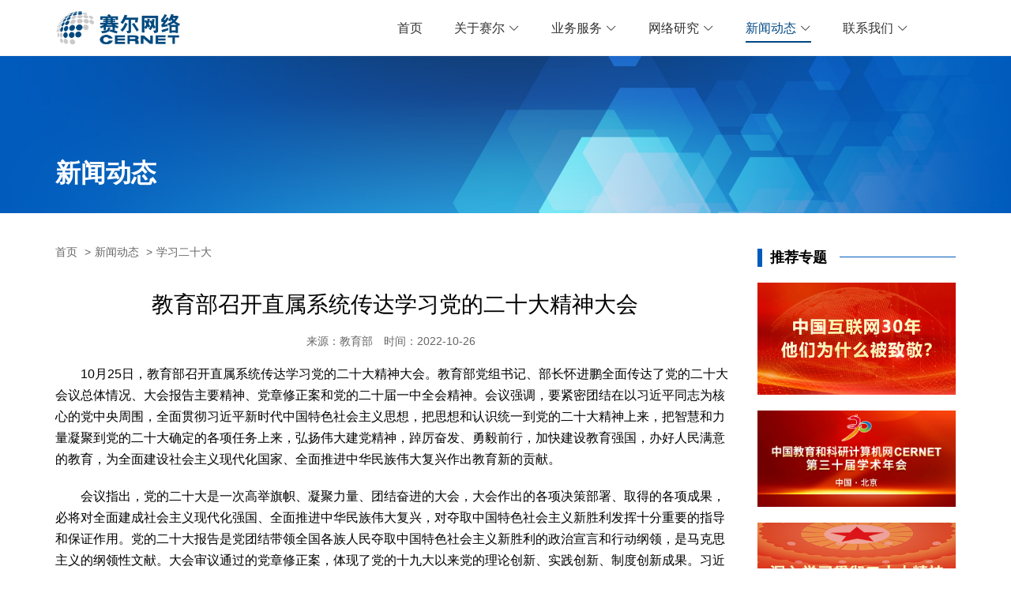

--- FILE ---
content_type: text/html
request_url: https://www.cernet.com/xx2022/202210/4695.html
body_size: 6971
content:
<!DOCTYPE html>
<html lang="zh-CN">
<head>
    <meta charset="UTF-8">
    <title>教育部召开直属系统传达学习党的二十大精神大会_学习二十大_新闻动态_赛尔网络</title>
    <meta name="keywords" content="二十大,教育部" />
    <meta name="description" content="10月25日，教育部召开直属系统传达学习党的二十大精神大会。教育部党组书记、部长怀进鹏全面传达了党的二十大会议总体情况、大会报告主要精神、党章修正案和党的二十届一中全会精神。" />
    <meta http-equiv="X-UA-Compatible" content="IE=edge,chrome=1">
    <meta name="renderer" content="webkit" />
    <meta name="viewport" content="width=device-width, initial-scale=1, shrink-to-fit=no">
    <link rel="icon" href="/static/cernet/img/favicon.ico">
    <link href="/static/cernet/css/vendor.css" rel="stylesheet">
    <link href="/static/cernet/css/common.css?r=20240605" rel="stylesheet">

<link href="/static/cernet/css/show.css" rel="stylesheet"></head>
<body>
<!--引入header组件-->
<header>
    <div class="header-wrap">
        <!--pc和m导航最好分开解耦，方便针对不同的需求处理-->
        <div class="pc-header" id="pc-header">
            <div class="container">
                <div class="header-con">
                    <div class="logo-box">
                        <a href="/">
                            <img src="/static/cernet/img/logo.png" alt="">
                        </a>
                    </div>
                    <div class="nav-box">
                        <nav>
                            <ul class="menu">
                                <li>
                                    <a href="/">首页</a>
                                </li>
                                                                                                <li >
                                    <a href="javascript:void(0);">关于赛尔<i class="iconfont icon-xia"></i></a>                                            <ul class="sub-menu">
                                                                        <li>
                                        <a href="/saierwangluo/index.html">赛尔网络</a>
                                    </li>
                                                                        <li>
                                        <a href="/zzyry/index.html">资质与荣誉</a>
                                    </li>
                                                                        <li>
                                        <a href="/jswyh/index.html">技术委员会</a>
                                    </li>
                                                                        <li>
                                        <a href="/dashiji/index.html">大事记</a>
                                    </li>
                                                                    </ul>
                                </li>
                                                                                                                                <li >
                                    <a href="javascript:void(0);">业务服务<i class="iconfont icon-xia"></i></a>                                            <ul class="sub-menu">
                                                                        <li>
                                        <a href="/wangluofuwu/index.html">网络服务</a>
                                    </li>
                                                                        <li>
                                        <a href="/#">安全服务</a>
                                    </li>
                                                                        <li>
                                        <a href="/jishufuwu/index.html">技术服务</a>
                                    </li>
                                                                        <li>
                                        <a href="/chanyefuwu/index.html">产业服务</a>
                                    </li>
                                                                        <li>
                                        <a href="/xinxifuwu/index.html">信息服务</a>
                                    </li>
                                                                    </ul>
                                </li>
                                                                                                                                <li >
                                    <a href="javascript:void(0);">网络研究<i class="iconfont icon-xia"></i></a>                                            <ul class="sub-menu">
                                                                        <li>
                                        <a href="/gjhlwfz/index.html">国际互联网发展</a>
                                    </li>
                                                                        <li>
                                        <a href="/hlwjsyj/index.html">互联网技术研究</a>
                                    </li>
                                                                        <li>
                                        <a href="/ipv6ycernet2/index.html">IPv6与CERNET2</a>
                                    </li>
                                                                        <li>
                                        <a href="http://www.cerpark.com/">IPv6产业化</a>
                                    </li>
                                                                    </ul>
                                </li>
                                                                                                                                <li  class="active" >
                                    <a href="javascript:void(0);">新闻动态<i class="iconfont icon-xia"></i></a>                                            <ul class="sub-menu">
                                                                        <li>
                                        <a href="/gongsixinwen/index.html">公司新闻</a>
                                    </li>
                                                                        <li>
                                        <a href="/xydt/index.html">行业动态</a>
                                    </li>
                                                                    </ul>
                                </li>
                                                                                                                                <li >
                                    <a href="javascript:void(0);">联系我们<i class="iconfont icon-xia"></i></a>                                            <ul class="sub-menu">
                                                                        <li>
                                        <a href="/kefuzhongxin/index.html">客服中心</a>
                                    </li>
                                                                        <li>
                                        <a href="/lxfgs/index.html">联系分公司</a>
                                    </li>
                                                                        <li>
                                        <a href="/lxzgs/index.html">联系子公司</a>
                                    </li>
                                                                    </ul>
                                </li>
                                                                                            </ul>
                        </nav>
                    </div>
                    <div class="search-box">
                        <input type="text" name="word" placeholder="搜索" onfocus="this.placeholder=''" onblur="this.placeholder='搜索'">
                        <i class="iconfont icon-search"></i>
                    </div>

                </div>
            </div>
        </div>
        <!--手机导航-->
        <div class="m-header" id="m-header">
            <div class="container">
                <!--关闭状态下的手机导航栏-->
                <div class="header-con">
                    <div class="logo-box">
                        <a href="/">
                            <img src="/static/cernet/img/logo.png" alt="">
                        </a>
                    </div>
                    <div class="menu-open" id="menu-open">
                        <i class="iconfont icon-daohang"></i>
                    </div>
                </div>
                <!--展开状态下的手机导航栏-->
                <div class="m-header-cover" id="m-header-cover">
                    <div class="header-con">
                        <div class="logo-box">
                            <a href="/">
                                <img src="/static/cernet/img/m-logo.png" alt="">
                            </a>
                        </div>
                        <div class="menu-close" id="menu-close">
                            <i class="iconfont icon-guanbi"></i>
                        </div>
                    </div>
                    <div class="nav">
                        <nav>
                            <ul class="menu">
                                <li>
                                    <a href="/">首页</a>
                                </li>
                                                                                                <li>
                                    <a href="javascript:void(0);">关于赛尔</a>
                                    <ul class="sub-menu">
                                                                                <li>
                                            <a href="/saierwangluo/index.html">赛尔网络</a>
                                        </li>
                                                                                <li>
                                            <a href="/zzyry/index.html">资质与荣誉</a>
                                        </li>
                                                                                <li>
                                            <a href="/jswyh/index.html">技术委员会</a>
                                        </li>
                                                                                <li>
                                            <a href="/dashiji/index.html">大事记</a>
                                        </li>
                                                                            </ul>
                                </li>
                                                                                                                                <li>
                                    <a href="javascript:void(0);">业务服务</a>
                                    <ul class="sub-menu">
                                                                                <li>
                                            <a href="/wangluofuwu/index.html">网络服务</a>
                                        </li>
                                                                                <li>
                                            <a href="/#">安全服务</a>
                                        </li>
                                                                                <li>
                                            <a href="/jishufuwu/index.html">技术服务</a>
                                        </li>
                                                                                <li>
                                            <a href="/chanyefuwu/index.html">产业服务</a>
                                        </li>
                                                                                <li>
                                            <a href="/xinxifuwu/index.html">信息服务</a>
                                        </li>
                                                                            </ul>
                                </li>
                                                                                                                                <li>
                                    <a href="javascript:void(0);">网络研究</a>
                                    <ul class="sub-menu">
                                                                                <li>
                                            <a href="/gjhlwfz/index.html">国际互联网发展</a>
                                        </li>
                                                                                <li>
                                            <a href="/hlwjsyj/index.html">互联网技术研究</a>
                                        </li>
                                                                                <li>
                                            <a href="/ipv6ycernet2/index.html">IPv6与CERNET2</a>
                                        </li>
                                                                                <li>
                                            <a href="http://www.cerpark.com/">IPv6产业化</a>
                                        </li>
                                                                            </ul>
                                </li>
                                                                                                                                <li>
                                    <a href="javascript:void(0);">新闻动态</a>
                                    <ul class="sub-menu">
                                                                                <li>
                                            <a href="/gongsixinwen/index.html">公司新闻</a>
                                        </li>
                                                                                <li>
                                            <a href="/xydt/index.html">行业动态</a>
                                        </li>
                                                                            </ul>
                                </li>
                                                                                                                                <li>
                                    <a href="javascript:void(0);">联系我们</a>
                                    <ul class="sub-menu">
                                                                                <li>
                                            <a href="/kefuzhongxin/index.html">客服中心</a>
                                        </li>
                                                                                <li>
                                            <a href="/lxfgs/index.html">联系分公司</a>
                                        </li>
                                                                                <li>
                                            <a href="/lxzgs/index.html">联系子公司</a>
                                        </li>
                                                                            </ul>
                                </li>
                                                                                            </ul>
                        </nav>
                    </div>
                    <div class="search-box">
                        <input type="text" name="word" placeholder="搜索" onfocus="this.placeholder=''" onblur="this.placeholder='搜索'">
                        <i class="iconfont icon-search"></i>
                    </div>
                </div>
            </div>
        </div>
    </div>
</header><main>  <!--顶部背景图-->  <div class="top-bg">    <div class="container">      <h3>新闻动态</h3>    </div>  </div>  <div class="main-content">    <div class="container">      <div class="wrapper">        <article>          <!--引入面包屑-->          <div class="breadcrumb">            <a href="/">首页</a>                        <a href="/gongsixinwen/index.html">新闻动态</a>                        <a href="/xx2022/index.html">学习二十大</a>          </div>          <div class="content">            <h2>教育部召开直属系统传达学习党的二十大精神大会</h2>            <div class="meta">              <span>来源：教育部</span>              <span>时间：2022-10-26</span>            </div>            <div class="post">              <p>　　10月25日，教育部召开直属系统传达学习党的二十大精神大会。教育部党组书记、部长怀进鹏全面传达了党的二十大会议总体情况、大会报告主要精神、党章修正案和党的二十届一中全会精神。会议强调，要紧密团结在以习近平同志为核心的党中央周围，全面贯彻习近平新时代中国特色社会主义思想，把思想和认识统一到党的二十大精神上来，把智慧和力量凝聚到党的二十大确定的各项任务上来，弘扬伟大建党精神，踔厉奋发、勇毅前行，加快建设教育强国，办好人民满意的教育，为全面建设社会主义现代化国家、全面推进中华民族伟大复兴作出教育新的贡献。</p><p>　　会议指出，党的二十大是一次高举旗帜、凝聚力量、团结奋进的大会，大会作出的各项决策部署、取得的各项成果，必将对全面建成社会主义现代化强国、全面推进中华民族伟大复兴，对夺取中国特色社会主义新胜利发挥十分重要的指导和保证作用。党的二十大报告是党团结带领全国各族人民夺取中国特色社会主义新胜利的政治宣言和行动纲领，是马克思主义的纲领性文献。大会审议通过的党章修正案，体现了党的十九大以来党的理论创新、实践创新、制度创新成果。习近平总书记在党的二十届一中全会继续当选中央委员会总书记，是党心所向、民心所盼、众望所归，充分体现了全党全军全国各族人民的共同心声。</p><p>　　会议指出，党的二十大报告首次把教育、科技、人才进行“三位一体”统筹安排、一体部署，并摆放在“全面建设社会主义现代化国家的首要任务”即“高质量发展”之后的突出位置，极具战略意义和深远影响。这一部署深刻体现了习近平总书记对强国崛起规律、对当今新技术革命和产业变革的时代特征、对未来世界发展大势的深刻洞察和把握，深刻体现了习近平总书记对教育的关心重视一以贯之，对新时代新征程教育的基础性、先导性、全局性地位和作用的强调与期待。教育是人才涌现的基础和科技发展的先导，具有鲜明的战略价值。教育支撑人才，人才支撑创新，创新服务于国家经济建设和综合国力提升。我们要立足2035年我国发展的总体目标任务，深刻理解教育是国之大计、党之大计，坚持教育优先发展的丰富内涵和时代要求，深刻把握教育作为社会主义现代化强国重要支撑和基础工程的特殊意义、特殊价值，准确识变、科学应变、主动求变，扬长补短，提出思路举措，统筹推进科教兴国战略、人才强国战略、创新驱动发展战略，推进教育重大问题的解决取得突破，推动各项决策部署落地生效。</p><p>　　会议要求，要把学习宣传贯彻党的二十大精神作为当前和今后一个时期的首要政治任务，牢记空谈误国、实干兴邦，做到“一分部署、九分落实”，把党的二十大精神贯彻落实到教育改革发展各方面、全过程，做到学深、悟透、做实。一要突出根本，牢牢把握正确政治方向。要引领广大党员、干部、师生深刻领悟“两个确立”的决定性意义，增强“四个意识”、坚定“四个自信”、做到“两个维护”，提高政治判断力、政治领悟力、政治执行力，坚定不移在思想上政治上行动上同以习近平同志为核心的党中央保持高度一致。深刻领会习近平新时代中国特色社会主义思想的世界观和方法论，坚定不移用党的创新理论指导和推动加快教育强国建设。深刻领会以中国式现代化全面推进中华民族伟大复兴的使命任务，坚定历史自信、增强历史主动，坚持扎根中国大地办教育。要加强学习宣传和研究阐释，落实立德树人根本任务，不断推动理论学习与工作实践相结合。二要突出重点，推动教育强国建设、办好人民满意的教育取得扎实进展。主要抓好促进公平、提高质量两件大事。坚持以人民为中心发展教育，形成政府主导、覆盖城乡、可持续的基本公共教育服务体系。加快建设高质量教育体系，发展素质教育，全面提高人才自主培养质量，助力加快实现高水平科技自立自强，推动建设世界重要人才中心和创新高地各项决策部署在教育系统的落实落地。三要突出改革，激发教育发展活力动力。要深刻把握党的二十大的新思想、新观点、新论断，深刻把握新时代新征程对教育提出的新使命新任务，更新教育观念，进一步完善评价体系，推动更高水平教育对外开放，加快推进教育数字化，不断推动教育变革和创新。</p><p>　　会议以视频方式召开。教育部党组成员，老部长，部直属机关出席党的二十大代表，部内各司局、各直属单位主要负责同志和驻部纪检监察组负责同志在主会场参加。教育部机关全体党员干部、各直属单位班子成员及处级（中层）干部和群团组织负责同志、部属高校班子成员及中层正职人员在分会场参加。</p>            </div>          </div>        </article>        <aside>          <div class="tuijian onlyimg">            <!--推荐专题，仅图片-->            <h3>推荐专题</h3>            <ul>                            <li>                <a href="/hlw30/index.html" target="_blank">                  <img src="/uploadfile/202404/88944011ed04b19.jpg" alt="">                </a>              </li>                            <li>                <a href="/cernet2024/index.html" target="_blank">                  <img src="/uploadfile/202503/6d95c0b6669d792.jpg" alt="">                </a>              </li>                            <li>                <a href="https://www.cernet.com/xx2022/index.html" target="_blank">                  <img src="/uploadfile/202211/af4faac64f3e.jpg" alt="">                </a>              </li>                          </ul>          </div>          <div class="tuijian lr">            <!--推荐阅读，左右图文结构-->            <h3>推荐阅读</h3>            <ul>                            <li>                <div class="cover">                  <a href="/gongsixinwen/202504/4854.html" target="_blank">                    <img src="/uploadfile/202504/d9774aea1c50.jpg" alt="">                  </a>                </div>                <h5><a href="/gongsixinwen/202504/4854.html" target="_blank">2025中国互联网企业家座谈会在京召开</a></h5>              </li>                            <li>                <div class="cover">                  <a href="/gongsixinwen/202504/4853.html" target="_blank">                    <img src="/uploadfile/202504/90451168f6de140.png" alt="">                  </a>                </div>                <h5><a href="/gongsixinwen/202504/4853.html" target="_blank">吴建平：筑牢数字时代的安全底座</a></h5>              </li>                            <li>                <div class="cover">                  <a href="/gongsixinwen/202504/4852.html" target="_blank">                    <img src="/uploadfile/202504/4ad8e9db6f3b689.jpg" alt="">                  </a>                </div>                <h5><a href="/gongsixinwen/202504/4852.html" target="_blank">CERNET架构数字高速新生态 哈工大“一校三区”专网互联开通</a></h5>              </li>                            <li>                <div class="cover">                  <a href="/gongsixinwen/202503/4850.html" target="_blank">                    <img src="/uploadfile/202503/b02f2486e7ee69e.jpg" alt="">                  </a>                </div>                <h5><a href="/gongsixinwen/202503/4850.html" target="_blank">贯彻落实中央八项规定精神，习近平总书记阐明要旨</a></h5>              </li>                          </ul>          </div>        </aside>      </div>    </div>  </div></main><!--引入footer组件-->
<footer>
    <div class="footer_wrap">
        <div class="container">
            <div class="footer_nav">
                                    <div class="cell">
                        <h5>关于赛尔</h5>
                        <ul>
                                                           <li><a href="/saierwangluo/index.html">赛尔网络</a></li>
                                                           <li><a href="/zzyry/index.html">资质与荣誉</a></li>
                                                           <li><a href="/jswyh/index.html">技术委员会</a></li>
                                                           <li><a href="/dashiji/index.html">大事记</a></li>
                                                    </ul>
                    </div>
                                    <div class="cell">
                        <h5>业务服务</h5>
                        <ul>
                                                           <li><a href="/wangluofuwu/index.html">网络服务</a></li>
                                                           <li><a href="/#">安全服务</a></li>
                                                           <li><a href="/jishufuwu/index.html">技术服务</a></li>
                                                           <li><a href="/chanyefuwu/index.html">产业服务</a></li>
                                                           <li><a href="/xinxifuwu/index.html">信息服务</a></li>
                                                    </ul>
                    </div>
                                    <div class="cell">
                        <h5>网络研究</h5>
                        <ul>
                                                           <li><a href="/gjhlwfz/index.html">国际互联网发展</a></li>
                                                           <li><a href="/hlwjsyj/index.html">互联网技术研究</a></li>
                                                           <li><a href="/ipv6ycernet2/index.html">IPv6与CERNET2</a></li>
                                                           <li><a href="http://www.cerpark.com/">IPv6产业化</a></li>
                                                    </ul>
                    </div>
                                    <div class="cell">
                        <h5>新闻动态</h5>
                        <ul>
                                                           <li><a href="/gongsixinwen/index.html">公司新闻</a></li>
                                                           <li><a href="/xydt/index.html">行业动态</a></li>
                                                    </ul>
                    </div>
                                    <div class="cell">
                        <h5>联系我们</h5>
                        <ul>
                                                           <li><a href="/kefuzhongxin/index.html">客服中心</a></li>
                                                           <li><a href="/lxfgs/index.html">联系分公司</a></li>
                                                           <li><a href="/lxzgs/index.html">联系子公司</a></li>
                                                    </ul>
                    </div>
                                <div class="cell">
                    <h5>关注我们</h5>
                    <div class="ercode">
                        <img src="/static/cernet/img/ewm2.jpg" alt="">
                    </div>
                </div>
            </div>
            <div class="footer_con">
                <p class="copyright">版权所有：赛尔网络有限公司</p>
                <p class="other_links"><a href="https://beian.miit.gov.cn/" target="_blank">京ICP备10215846号-33</a> <img
                        src="/static/cernet/img/gwab.png" style="margin-left: 15px;vertical-align: sub;width: 15px;margin-right: 5px;" alt=""><a
                        target="_blank" href="http://www.beian.gov.cn/portal/registerSystemInfo?recordcode=11010802033557">京公网安备
                    11010802033557号</a>
                </p>
            </div>
        </div>
    </div>
</footer>
<!--返回顶部组件-->
<div class="backtop" id="backtop">
    <i class="iconfont icon-fanhuidingbu"></i>
</div>
<script src="/static/cernet/js/vendor.js"></script>
<script src="/static/cernet/js/common.js"></script>
<script src="/static/cernet/js/manifest.js"></script>
<script>
  // 将所有代码包装在DOMContentLoaded事件中
  document.addEventListener('DOMContentLoaded', function() {
    // 修复移动端菜单功能
    (function() {
      var menuOpen = document.getElementById("menu-open");
      var menuClose = document.getElementById("menu-close");
      var headerCover = document.getElementById("m-header-cover");

      if (menuOpen && headerCover) {
        menuOpen.onclick = function() {
          headerCover.classList.add("active");
        };
      }

      if (menuClose && headerCover) {
        menuClose.onclick = function() {
          headerCover.classList.remove("active");
        };
      }
    })();
  })
</script>
<script>
    var _hmt = _hmt || [];
(function() {
    var hm = document.createElement("script");
    hm.src  =
    "https://hm.baidu.com/hm.js?0e357f2277bf7ea94b93653d3c6b49b9";
    var s = document.getElementsByTagName("script")[0];
    s.parentNode.insertBefore(hm, s);
    })();</script>

<script src="/static/cernet/js/show.js"></script><!--微信分享功能 s--><script src="/static/cernet/js/wxshare.js"></script><script>  new weixinShare({    'title': "教育部召开直属系统传达学习党的二十大精神大会",  // 分享的标题    'link': this.location + '',  // 自动生成链接    'image': 'https://www.cernet.com/uploadfile/202211/32ae5fa561ca97b.jpg',  // 分享的图片    'desc': "10月25日，教育部召开直属系统传达学习党的二十大精神大会。教育部党组书记、部长怀进鹏全面传达了党的二十大会议总体情况、大会报告主要精神、党章修正案和党的二十届一中全会精神。",  // 分享的描述    'show': 0, //提示信息  0 全部不显示  1显示成功 2 显示失败 3 全部显示  });</script><!--微信分享功能 e--></body>
</html>

--- FILE ---
content_type: text/css
request_url: https://www.cernet.com/static/cernet/css/common.css?r=20240605
body_size: 47641
content:
@font-face {
  font-family: "iconfont"; /* Project id 2689266 */
  src: url(../font/iconfont.woff2) format('woff2'),
       url(../font/iconfont.woff) format('woff'),
       url(../font/iconfont.ttf) format('truetype');
}

.iconfont {
  font-family: "iconfont" !important;
  font-size: 16px;
  font-style: normal;
  -webkit-font-smoothing: antialiased;
  -moz-osx-font-smoothing: grayscale;
}

.icon-fanhuidingbu:before {
  content: "\e618";
}

.icon-a-warnjingshitousu:before {
  content: "\e650";
}

.icon-a-displayxianshiqijieru:before {
  content: "\e64f";
}

.icon-email:before {
  content: "\e64e";
}

.icon-youjiantou:before {
  content: "\e64c";
}

.icon-zuojiantou:before {
  content: "\e64d";
}

.icon-phone:before {
  content: "\e64b";
}

.icon-a-jiangbeiyuanquan:before {
  content: "\e649";
}

.icon-jiangbei:before {
  content: "\e64a";
}

.icon-a-xiangmushenbaoyuanquan:before {
  content: "\e648";
}

.icon-xiangmushenbao:before {
  content: "\e647";
}

.icon-a-shequyuanquan:before {
  content: "\e645";
}

.icon-a-zhaozhuanjiayuanquan:before {
  content: "\e646";
}

.icon-zhaozhuanjia:before {
  content: "\e644";
}

.icon-shequ:before {
  content: "\e643";
}

.icon-a-anquanyuanquan:before {
  content: "\e642";
}

.icon-anquan:before {
  content: "\e641";
}

.icon-chuanshuliebiao:before {
  content: "\e63f";
}

.icon-a-shijieditudiqiu:before {
  content: "\e63e";
}

.icon-fuwuzhichi:before {
  content: "\e63d";
}

.icon-baozhang1:before {
  content: "\e63c";
}

.icon-shipin:before {
  content: "\e63b";
}

.icon-ip:before {
  content: "\e63a";
}

.icon-quanqiu:before {
  content: "\e638";
}

.icon-a-CARSIloukong:before {
  content: "\e639";
}

.icon-a-wwwyuming:before {
  content: "\e637";
}

.icon-a-globex2qiushuangwang:before {
  content: "\e636";
}

.icon-a-buildingyuanxiaolitangdiantang:before {
  content: "\e633";
}

.icon-a-flagbuildingjianzhuqizizhengqi:before {
  content: "\e634";
}

.icon-a-edificegaolou:before {
  content: "\e635";
}

.icon-a-ISO14001huanbao:before {
  content: "\e632";
}

.icon-a-leafyezi:before {
  content: "\e631";
}

.icon-a-18000OHSASrenzheng:before {
  content: "\e62f";
}

.icon-a-ISO9001renzheng:before {
  content: "\e62d";
}

.icon-guanbi:before {
  content: "\e601";
}

.icon-daohang:before {
  content: "\e640";
}

.icon-a-sealyinzhangrenzheng:before {
  content: "\e62c";
}

.icon-a-certificatezhengshujiangzhuang:before {
  content: "\e62b";
}

.icon-a-buildingjianzhu:before {
  content: "\e62a";
}

.icon-a-repairgongjuweixiu:before {
  content: "\e628";
}

.icon-a-cardkabaozhifu1:before {
  content: "\e629";
}

.icon-a-carttuiche:before {
  content: "\e627";
}

.icon-text:before {
  content: "\e626";
}

.icon-a-paperwenjiantoubiao:before {
  content: "\e624";
}

.icon-a-handsshoutuohuowu:before {
  content: "\e625";
}

.icon-zhankai:before {
  content: "\e622";
}

.icon-zhedie:before {
  content: "\e623";
}

.icon-wujiaoxing:before {
  content: "\e621";
}

.icon-fangkuaizu:before {
  content: "\e620";
}

.icon-chilun:before {
  content: "\e61e";
}

.icon-yuansu:before {
  content: "\e61d";
}

.icon-server:before {
  content: "\e61a";
}

.icon-search:before {
  content: "\e619";
}

.icon-right:before {
  content: "\e6ec";
}

.icon-xia:before {
  content: "\e6eb";
}


*,*::before,*::after{-webkit-box-sizing:border-box;box-sizing:border-box}html{-webkit-text-size-adjust:100%;-ms-text-size-adjust:100%;-webkit-tap-highlight-color:rgba(0,0,0,0);-webkit-font-smoothing:antialiased;-moz-osx-font-smoothing:grayscale}body{font-family:"Microsoft YaHei","微软雅黑",SimSun,"宋体",Helvetica,Arial,sans-serif;font-size:16px;color:#000;background:#fff}html,body,div,h1,h2,h3,h4,h5,h6,p,dl,dt,dd,ol,ul,li,fieldset,form,label,input,legend,table,caption,tbody,tfoot,thead,tr,th,td,textarea,article,aside,audio,canvas,figure,footer,header,mark,menu,nav,section,time,video{margin:0;padding:0}h1,h2,h3,h4,h5,h6{font-size:100%;font-weight:normal;line-height:1.3}p{line-height:1.6}small{font-size:12px}h1:first-child,h2:first-child,h3:first-child,h4:first-child,h5:first-child,h6:first-child,p:first-child{margin-top:0}h1:last-child,h2:last-child,h3:last-child,h4:last-child,h5:last-child,h6:last-child,p:last-child{margin-bottom:0}ul,ol{list-style:none}a{color:#333;text-decoration:none}a:hover{color:#3a8ee6;outline:none;text-decoration:none}a:focus{color:#3a8ee6;outline:none}a:active{color:#3a8ee6}button,input{outline:none}img{vertical-align:top;max-width:100%}hr{margin-top:20px;margin-bottom:20px;border:0;border-top:1px solid #eee}sub,sup{font-size:75%;line-height:0;position:relative;vertical-align:baseline}sup{top:-0.5em}sub{bottom:-0.25em}a{text-decoration:none}li{line-height:1.7}.swiper-container .swiper-button-prev:focus,.swiper-container .swiper-button-next:focus{outline:none}.container{width:1140px;margin-right:auto;margin-left:auto}@media screen and (max-width:1199px){.container{max-width:720px;padding:0 15px}}@media screen and (max-width:767px){.container{max-width:100%}}@-webkit-keyframes rotation{0%{-webkit-transform:rotate(0deg);transform:rotate(0deg)}100%{-webkit-transform:rotate(-1turn);transform:rotate(-1turn)}}@keyframes rotation{0%{-webkit-transform:rotate(0deg);transform:rotate(0deg)}100%{-webkit-transform:rotate(-1turn);transform:rotate(-1turn)}}@-webkit-keyframes zoom{0%{opacity:1;-webkit-transform:scaleZ(1);transform:scaleZ(1)}to{opacity:0;-webkit-transform:scale3d(3, 3, 0.2);transform:scale3d(3, 3, 0.2)}}@keyframes zoom{0%{opacity:1;-webkit-transform:scaleZ(1);transform:scaleZ(1)}to{opacity:0;-webkit-transform:scale3d(3, 3, 0.2);transform:scale3d(3, 3, 0.2)}}
header .header-wrap .pc-header.headroom{will-change:transform;-webkit-transition:padding 200ms linear,-webkit-transform 200ms linear;transition:padding 200ms linear,-webkit-transform 200ms linear;transition:transform 200ms linear,padding 200ms linear;transition:transform 200ms linear,padding 200ms linear,-webkit-transform 200ms linear}header .header-wrap .pc-header.headroom--pinned{-webkit-transform:translateY(0%);transform:translateY(0%)}header .header-wrap .pc-header.headroom--unpinned{-webkit-transform:translateY(-100%);transform:translateY(-100%)}header .header-wrap{position:relative;z-index:999;height:70px;border-bottom:1px solid #f1f1f1}header .header-wrap .m-header{display:none}header .header-wrap .pc-header{position:fixed;left:0;right:0;background-color:#fff;border-bottom:1px solid #f1f1f1}header .header-wrap .pc-header .header-con{position:relative;height:70px;display:-webkit-box;display:-ms-flexbox;display:flex;-ms-flex-wrap:nowrap;flex-wrap:nowrap;-webkit-box-align:center;-ms-flex-align:center;align-items:center;-webkit-box-pack:justify;-ms-flex-pack:justify;justify-content:space-between}header .header-wrap .pc-header .header-con .logo-box{width:160px;height:50px;overflow:hidden;-ms-flex-negative:0;flex-shrink:0}header .header-wrap .pc-header .header-con .logo-box img{width:100%;height:100%}header .header-wrap .pc-header .header-con .nav-box{display:-webkit-box;display:-ms-flexbox;display:flex;-ms-flex-wrap:nowrap;flex-wrap:nowrap;-webkit-box-align:center;-ms-flex-align:center;align-items:center;-webkit-box-pack:justify;-ms-flex-pack:justify;justify-content:space-between}header .header-wrap .pc-header .header-con .nav-box nav{margin-right:40px}header .header-wrap .pc-header .header-con .nav-box nav ul{display:-webkit-box;display:-ms-flexbox;display:flex;-ms-flex-wrap:nowrap;flex-wrap:nowrap}header .header-wrap .pc-header .header-con .nav-box nav ul>li,header .header-wrap .pc-header .header-con .nav-box nav>ul>li:hover{position:relative;padding:30px 20px}header .header-wrap .pc-header .header-con .nav-box nav ul>li a,header .header-wrap .pc-header .header-con .nav-box nav>ul>li:hover a{color:#333;font-size:16px;font-weight:normal;position:relative}header .header-wrap .pc-header .header-con .nav-box nav ul>li a:before,header .header-wrap .pc-header .header-con .nav-box nav>ul>li:hover a:before{content:"";position:absolute;top:10px;right:0;width:0;height:100%;border-bottom:2px solid #004884;-webkit-transition:all .2s linear;transition:all .2s linear;z-index:999}header .header-wrap .pc-header .header-con .nav-box nav ul>li i,header .header-wrap .pc-header .header-con .nav-box nav>ul>li:hover i{display:inline-block;font-size:14px;color:#333;font-weight:normal;-webkit-transition:-webkit-transform .3s linear;transition:-webkit-transform .3s linear;transition:transform .3s linear;transition:transform .3s linear, -webkit-transform .3s linear;margin-left:5px}header .header-wrap .pc-header .header-con .nav-box nav ul li .sub-menu{display:block;z-index:10;top:70px;padding:0 20px;max-height:0;position:absolute;left:0;overflow:hidden;background-color:#fff;border-radius:5px;-webkit-transition:all .3s ease-in-out;transition:all .3s ease-in-out}header .header-wrap .pc-header .header-con .nav-box nav ul li .sub-menu li{padding:10px 10px;-webkit-box-sizing:border-box;box-sizing:border-box;white-space:nowrap}header .header-wrap .pc-header .header-con .nav-box nav ul li .sub-menu li:first-child{margin-top:10px}header .header-wrap .pc-header .header-con .nav-box nav ul li .sub-menu li:last-child{margin-bottom:10px}header .header-wrap .pc-header .header-con .nav-box nav ul li .sub-menu li:hover a{font-weight:normal;color:#004884}header .header-wrap .pc-header .header-con .nav-box nav ul li:hover .sub-menu{max-height:300px;overflow:hidden}header .header-wrap .pc-header .header-con .nav-box nav ul li:hover .sub-menu li{padding:10px 10px}header .header-wrap .pc-header .header-con .search-box{position:relative;display:none}header .header-wrap .pc-header .header-con .search-box input{border:1px solid #f1f1f1;border-radius:20px;width:200px;height:35px;text-indent:40px;font-size:14px}header .header-wrap .pc-header .header-con .search-box i{font-size:20px;font-weight:normal;position:absolute;left:12px;top:6px}header .header-wrap .pc-header .header-con .nav-box nav>ul>li.active>a,header .header-wrap .pc-header .header-con .nav-box nav>ul>li:hover>a{color:#004884}header .header-wrap .pc-header .header-con .nav-box nav>ul>li.active>a:before,header .header-wrap .pc-header .header-con .nav-box nav>ul>li:hover>a:before{width:100%;left:0;-webkit-transition-delay:.1s;transition-delay:.1s;border-bottom-color:#004884}header .header-wrap .pc-header .header-con .nav-box nav>ul>li:hover>a i{-webkit-transform:rotateX(-180deg);transform:rotateX(-180deg)}header .header-wrap .pc-header.headroom--unpinned .header-con .nav-box nav ul>li{padding:0 20px}
@media screen and (max-width:1199px){header .header-wrap .pc-header{display:none}header .header-wrap{height:50px}header .header-wrap .m-header{display:block;position:fixed;left:0;right:0;padding:6px 0;background-color:#fff;border-bottom:1px solid #f1f1f1}header .header-wrap .m-header .header-con{display:-webkit-box;display:-ms-flexbox;display:flex;-webkit-box-align:center;-ms-flex-align:center;align-items:center;-webkit-box-pack:justify;-ms-flex-pack:justify;justify-content:space-between}header .header-wrap .m-header .header-con .logo-box{width:120px;height:40px;overflow:hidden}header .header-wrap .m-header .header-con .logo-box img{width:100%;height:100%}header .header-wrap .m-header .header-con .menu-open i{font-size:20px;font-weight:bold;color:#004884}header .header-wrap .m-header .m-header-cover{position:fixed;right:-100%;top:0;background:#fff;overflow:scroll;width:100%;height:100%;max-width:750px;padding:0 15px;-webkit-transition:all .5s cubic-bezier(0.4, 0, 0.2, 1);transition:all .5s cubic-bezier(0.4, 0, 0.2, 1);z-index:100;opacity:0}header .header-wrap .m-header .m-header-cover.active{opacity:1;right:0}header .header-wrap .m-header .m-header-cover .header-con{padding:10px 0;margin-bottom:20px}header .header-wrap .m-header .m-header-cover .header-con .menu-close i{font-size:20px;color:#004884}header .header-wrap .m-header .m-header-cover .nav{margin-left:0;margin-bottom:50px;-webkit-transition:all .6s cubic-bezier(0.4, 0, 0.2, 1) .4s;transition:all .6s cubic-bezier(0.4, 0, 0.2, 1) .4s;opacity:0}header .header-wrap .m-header .m-header-cover .nav ul.menu li{margin-bottom:25px}header .header-wrap .m-header .m-header-cover .nav ul.menu li a{position:relative;font-size:18px;font-weight:bold;color:#004884}header .header-wrap .m-header .m-header-cover .nav ul.menu li a:after{position:absolute;left:0;bottom:-4px;content:"";display:block;background-color:#004884;width:36px;height:2px}header .header-wrap .m-header .m-header-cover .nav ul.sub-menu{margin-top:20px}header .header-wrap .m-header .m-header-cover .nav ul.sub-menu li{margin-bottom:10px}header .header-wrap .m-header .m-header-cover .nav ul.sub-menu li a{font-size:14px;font-weight:normal;color:#004884}header .header-wrap .m-header .m-header-cover .nav ul.sub-menu li a:after{display:none}header .header-wrap .m-header .m-header-cover.active .nav{opacity:1;margin-left:30px}header .header-wrap .m-header .m-header-cover .search-box{position:relative;display:none}header .header-wrap .m-header .m-header-cover .search-box input{border:1px solid #f1f1f1;border-radius:20px;width:100%;height:35px;text-indent:40px;font-size:14px}header .header-wrap .m-header .m-header-cover .search-box i{font-size:20px;font-weight:normal;position:absolute;left:12px;top:6px}}

footer .footer_wrap{background-color:#f6f6f6;padding-top:50px;padding-bottom:35px}footer .footer_nav{display:-webkit-box;display:-ms-flexbox;display:flex;-webkit-box-align:start;-ms-flex-align:start;align-items:flex-start;-webkit-box-pack:center;-ms-flex-pack:center;justify-content:center;margin-bottom:40px}footer .footer_nav .cell{padding-left:35px;padding-right:70px;border-left:1px solid #ddd}footer .footer_nav .cell h5{font-size:16px;font-weight:bold;color:#000;margin-bottom:20px}footer .footer_nav .cell ul li{font-size:12px;font-weight:normal;color:#333;opacity:.68;margin-bottom:8px}footer .footer_nav .cell .ercode{width:80px;height:80px;overflow:hidden}footer .footer_nav .cell .ercode img{width:100%;height:100%}footer .footer_wrap .footer_con{display:-webkit-box;display:-ms-flexbox;display:flex;-ms-flex-wrap:wrap;flex-wrap:wrap;-webkit-box-align:center;-ms-flex-align:center;align-items:center;-webkit-box-pack:center;-ms-flex-pack:center;justify-content:center}footer .footer_wrap .footer_con p{font-size:12px;font-weight:normal;color:#999;text-align:center}footer .footer_wrap .footer_con p a{color:#999}footer .footer_wrap .footer_con p a:hover{color:#004884}footer .footer_wrap .footer_con .other_links{margin-left:20px}
@media screen and (max-width:1199px){footer .footer_wrap{background-color:#004884;padding:0}footer .footer_wrap .footer_nav{display:none}footer .footer_wrap .footer_con{padding:20px 0}footer .footer_wrap .footer_con .copyright{font-size:16px;font-weight:normal;color:#fff;text-align:center}footer .footer_wrap .footer_con .other_links{display:none}}
footer .footer_wrap .footer_con{padding:10px 0}
.backtop{height:0;overflow:hidden;position:fixed;right:30px;bottom:100px;width:50px;background-color:#fff;-webkit-box-shadow:0 0 6px rgba(0,0,0,.12);box-shadow:0 0 6px rgba(0,0,0,.12);-webkit-transition:background-color .2s ease-in-out,height .2s ease-in-out;transition:background-color .2s ease-in-out,height .2s ease-in-out;cursor:pointer;border-radius:50px;text-align:center}.backtop i{font-size:40px;color:#005bbd}.backtop:hover{background-color:#005bbd;-webkit-transition:background-color .2s ease-in-out;transition:background-color .2s ease-in-out}.backtop:hover i{color:#fff}

@media screen and (max-width:767px){.backtop{display:none}}
.top-bg{background:url(../img/top-bg.jpg) no-repeat top center;height:320px;background-size:cover;display:-webkit-box;display:-ms-flexbox;display:flex;-webkit-box-align:center;-ms-flex-align:center;align-items:center;-webkit-box-pack:center;-ms-flex-pack:center;justify-content:center;position:relative}.top-bg h3{position:absolute;bottom:30px;color:#fff;font-size:32px;font-weight:bold}
@media screen and (max-width:1199px){.top-bg{height:180px}.top-bg h3{font-size:26px}}

.banner{height:320px}.banner .swiper-container .swiper-wrapper .swiper-slide>a{background-size:cover;height:320px;display:block;background-position:center center;background-repeat:no-repeat;width:100%}.banner .swiper-container .swiper-wrapper .swiper-slide>a:after{content:"";display:block;width:100%;height:90px;position:absolute;bottom:0;left:0;background:-webkit-gradient(linear, left bottom, left top, from(rgba(0, 0, 0, 0.5)), to(rgba(0, 0, 0, 0)));background:linear-gradient(0deg, rgba(0, 0, 0, 0.5), rgba(0, 0, 0, 0))}.banner .swiper-container .swiper-wrapper .swiper-slide h5{padding:10px 140px;display:block;position:absolute;bottom:0;width:100%;z-index:10;text-align:center}.banner .swiper-container .swiper-wrapper .swiper-slide h5 a{display:-webkit-box;text-overflow:ellipsis;-webkit-box-orient:vertical;-webkit-line-clamp:1;overflow:hidden;color:#fff;font-size:16px;font-weight:bold}.banner .swiper-container .swiper-pagination{width:auto;left:auto;right:60px}.banner .swiper-container .swiper-pagination .swiper-pagination-bullet{background-color:#fff;width:10px;height:10px;opacity:.4}.banner .swiper-container .swiper-pagination .swiper-pagination-bullet.swiper-pagination-bullet-active{opacity:1}
@media screen and (max-width:1199px){.banner{height:230px}.banner .swiper-container .swiper-wrapper .swiper-slide>a{height:230px}}
@media screen and (max-width:767px){.banner{height:160px}.banner .swiper-container .swiper-wrapper .swiper-slide h5{padding:10px 50px}.banner .swiper-container .swiper-wrapper .swiper-slide>a{height:160px}.banner .swiper-container .swiper-pagination{right:10px}.banner .swiper-container .swiper-pagination .swiper-pagination-bullet{width:8px;height:8px;margin:0 2px}}
.side-menu>ul{position:sticky;top:90px}.side-menu>ul li{position:relative;background:#f3f3f3;min-width:160px;max-width:180px;border-bottom:1px solid #eee;margin-bottom:10px}.side-menu>ul li i{position:absolute;right:10px;top:50%;-webkit-transform:translateY(-50%);transform:translateY(-50%)}.side-menu>ul li a{display:inline-block;padding:15px 30px 15px 30px;width:100%;height:100%}.side-menu>ul li.active{background:#005bbd;color:#fff}.side-menu>ul li.active a{color:#fff}.side-menu ul li .sub-menu{background-color:#005bbd}.side-menu ul li .sub-menu li{background:rgba(0,0,0,0);border-bottom:0;text-align:center}.side-menu ul li .sub-menu li a{padding:0;font-size:14px;font-weight:normal;color:#fff}
@media screen and (max-width:1199px){.side-menu{display:none}}

.comp-news-list{margin-top:-25px;margin-bottom:100px}.comp-news-list .news-item{position:relative;padding:25px 0;border-bottom:1px solid #eee;display:-webkit-box;display:-ms-flexbox;display:flex;-ms-flex-wrap:nowrap;flex-wrap:nowrap;-webkit-box-align:start;-ms-flex-align:start;align-items:flex-start}.comp-news-list .news-item .news-thumb{width:30%}.comp-news-list .news-item .news-thumb a{display:block;padding-bottom:56.25%;width:100%;position:relative}.comp-news-list .news-item .news-thumb a img{width:100%;height:100%;position:absolute;top:0;left:0;-o-object-fit:cover;object-fit:cover;-o-object-position:top;object-position:top}.comp-news-list .news-item .news-body{width:70%;margin-left:20px}.comp-news-list .news-item .news-body h3{display:-webkit-box;text-overflow:ellipsis;-webkit-box-orient:vertical;-webkit-line-clamp:2;overflow:hidden;font-size:20px;font-weight:normal;color:#666;margin-bottom:10px}.comp-news-list .news-item .news-body p{display:-webkit-box;text-overflow:ellipsis;-webkit-box-orient:vertical;-webkit-line-clamp:2;overflow:hidden;font-size:14px;font-weight:normal;color:#666}.comp-news-list .news-item .news-body .meta{position:absolute;bottom:25px}.comp-news-list .news-item .news-body .meta span{font-size:12px;color:#bbb;font-weight:normal}.comp-news-list .news-item.no-image .news-body{width:100% !important;margin-left:0}.comp-news-list .news-item.no-image .news-body .meta{position:relative;bottom:0;top:10px}.comp-news-list .pages{margin-top:30px}.comp-news-list .pages ul{display:-webkit-box;display:-ms-flexbox;display:flex;-ms-flex-wrap:wrap;flex-wrap:wrap;-webkit-box-align:center;-ms-flex-align:center;align-items:center;-webkit-box-pack:center;-ms-flex-pack:center;justify-content:center}.comp-news-list .pages ul li{margin:10px 10px}.comp-news-list .pages ul li a{display:block;padding:10px 16px;font-size:12px;font-weight:normal;color:#666;background:#eee;border-radius:5px;-webkit-transition:background .3s linear;transition:background .3s linear}.comp-news-list .pages ul li a:hover{color:#fff;background:#004884}.comp-news-list .pages ul li.active a{color:#fff;background:#004884}
@media screen and (max-width:1199px){.comp-news-list .news-item .news-thumb{width:40%}.comp-news-list .news-item .news-body{width:60%}.comp-news-list .news-item .news-body p{display:none}}
@media screen and (max-width:767px){.comp-news-list .pages ul li{margin:6px 4px}.comp-news-list .pages ul li a{padding:5px 12px}}
.banner-fuwu{background-image:url(../img/banner-system.jpg);background-repeat:no-repeat;background-position:center;background-size:cover}.banner-fuwu .topic{position:relative;height:320px;display:-webkit-box;display:-ms-flexbox;display:flex;-ms-flex-wrap:wrap;flex-wrap:wrap;-webkit-box-align:center;-ms-flex-align:center;align-items:center;-webkit-box-pack:center;-ms-flex-pack:center;justify-content:center}.banner-fuwu .topic h2{font-size:40px;font-weight:bold;color:#fff;text-align:center}
@media screen and (max-width:1199px){.banner-fuwu .topic{height:200px}.banner-fuwu .topic h2{font-size:30px}}

.top-bg{background:url(../img/banner-system.jpg) no-repeat top center;height:200px;background-size:cover;display:-webkit-box;display:-ms-flexbox;display:flex;-webkit-box-align:center;-ms-flex-align:center;align-items:center;-webkit-box-pack:center;-ms-flex-pack:center;justify-content:center;position:relative}.top-bg h3{position:absolute;bottom:30px;color:#fff;font-size:32px;font-weight:bold}
@media screen and (max-width:1199px){.top-bg{height:180px}.top-bg h3{font-size:26px}}

.side-menu-jishu>ul{position:sticky;top:90px}.side-menu-jishu>ul li{position:relative;background:#f3f3f3;min-width:160px;max-width:180px;border-bottom:1px solid #eee;margin-bottom:10px}.side-menu-jishu>ul li i{position:absolute;right:10px;top:50%;-webkit-transform:translateY(-50%);transform:translateY(-50%)}.side-menu-jishu>ul li a{display:inline-block;padding:15px 25px 15px 25px;width:100%;height:100%}.side-menu-jishu>ul li.active{background:#005bbd;color:#fff}.side-menu-jishu>ul li.active a{color:#fff}.side-menu-jishu>ul li.active>a{border:1px solid #134385}.side-menu-jishu>ul li.active .cur a{border-bottom:1px solid #fff;width:auto}.side-menu-jishu ul li .sub-menu{background-color:#005bbd;padding-top:5px}.side-menu-jishu ul li .sub-menu li{background:rgba(0,0,0,0);border-bottom:0;text-align:center}.side-menu-jishu ul li .sub-menu li a{padding:0;font-size:14px;font-weight:normal;color:#fff}
@media screen and (max-width:1199px){.side-menu-jishu{display:none}}

.breadcrumb{margin:40px 0}.breadcrumb a{font-size:14px;color:#666;font-weight:normal}.breadcrumb a+a:before{content:">";margin-left:5px;margin-right:5px;display:inline-block}
@media screen and (max-width:1199px){.breadcrumb{margin:20px 0}}


/*# sourceMappingURL=[data-uri]*/

--- FILE ---
content_type: text/css
request_url: https://www.cernet.com/static/cernet/css/show.css
body_size: 8469
content:
.top-bg{background-image:url(../img/show-top.jpg)}.main-content .wrapper{margin-bottom:80px;display:-webkit-box;display:-ms-flexbox;display:flex;-ms-flex-wrap:wrap;flex-wrap:wrap}.main-content .wrapper article{width:78%}.main-content .wrapper aside{width:22%;margin-top:30px}.main-content .wrapper article .content{padding:0 30px 0 0}.main-content .wrapper article .content h2{font-size:28px;font-weight:normal;color:#000;text-align:center}.main-content .wrapper article .content .meta{text-align:center;margin:20px 0;font-size:14px;color:#666}.main-content .wrapper article .content .meta span{margin-right:10px}.main-content .wrapper article .content .post p{margin-bottom:20px;line-height:1.7}.main-content .wrapper article .content .post img{height:auto !important}.main-content .wrapper aside .tuijian h3{position:relative;margin:15px 0;margin-bottom:20px;font-size:18px;font-weight:bold;border-left:6px solid #005bbd;padding-left:10px}.main-content .wrapper aside .tuijian h3:after{content:"";background:#005bbd;width:60%;height:1px;display:inline-block;position:absolute;right:0;top:10px}.main-content .wrapper aside .tuijian.onlyimg ul li{margin-bottom:20px}.main-content .wrapper aside .tuijian.onlyimg ul li a{display:block;overflow:hidden;margin-bottom:20px}.main-content .wrapper aside .tuijian.onlyimg ul li a img{width:100%;-webkit-transition:all .3s ease-out;transition:all .3s ease-out}.main-content .wrapper aside .tuijian.onlyimg ul li a:hover img{-webkit-transform:scale(1.1);transform:scale(1.1);max-width:100%;height:auto;-webkit-transition:all .3s ease-out;transition:all .3s ease-out}.main-content .wrapper aside .tuijian.lr ul li{display:-webkit-box;display:-ms-flexbox;display:flex;-ms-flex-wrap:nowrap;flex-wrap:nowrap;margin-bottom:20px}.main-content .wrapper aside .tuijian.lr ul li .cover{width:40%}.main-content .wrapper aside .tuijian.lr ul li .cover a{display:block}.main-content .wrapper aside .tuijian.lr ul li .cover img{width:100%}.main-content .wrapper aside .tuijian.lr li h5{width:60%;margin-left:20px}.main-content .wrapper aside .tuijian.lr li h5 a{display:-webkit-box;text-overflow:ellipsis;-webkit-box-orient:vertical;-webkit-line-clamp:3;overflow:hidden;font-size:14px}
@media screen and (max-width:1199px){.main-content .wrapper article{width:100%;margin-bottom:50px}.main-content .wrapper aside{width:100%}.main-content .wrapper article .content{padding:0 0}}


/*# sourceMappingURL=[data-uri]*/

--- FILE ---
content_type: application/javascript
request_url: https://www.cernet.com/static/cernet/js/show.js
body_size: 337
content:
(window.webpackJsonp=window.webpackJsonp||[]).push([[33],{52:function(n,w,o){"use strict";o.r(w);o(0),o(2),o(1),o(4),o(5),o(7)}},[[52,1,2,0]]]);
//# sourceMappingURL=[data-uri]

--- FILE ---
content_type: application/javascript
request_url: https://www.cernet.com/static/cernet/js/common.js
body_size: 5064
content:
(window.webpackJsonp=window.webpackJsonp||[]).push([[0],[function(e,n,t){},,function(e,n,t){"use strict";t(0);var o=document.getElementById("backtop"),c=document.documentElement.clientHeight,a=null,i=!0;window.onscroll=function(){var e=document.documentElement.scrollTop||document.body.scrollTop;o.style.height=e>=c?"50px":"0",i||clearInterval(a),i=!1},o.onclick=function(){a=setInterval((function(){var e=document.documentElement.scrollTop||document.body.scrollTop,n=Math.floor(-e/6);document.documentElement.scrollTop=document.body.scrollTop=e+n,i=!0,0===e&&clearInterval(a)}),30)}},function(e,n,t){"use strict";t(0);var o=t(20),c=t.n(o);document.getElementById("menu-open").onclick=function(){document.getElementById("m-header-cover").classList.add("active")},document.getElementById("menu-close").onclick=function(){document.getElementById("m-header-cover").classList.remove("active")};var a=document.querySelector("header .header-wrap .pc-header");new c.a(a).init()},function(e,n,t){"use strict";t(0)},function(e,n,t){"use strict";t(0)},,function(e,n,t){"use strict";t(0)},function(e,n,t){"use strict";t(0)},,function(e,n,t){"use strict";t(0)},function(e,n,t){"use strict";function o(e,n){for(var t=0;t<n.length;t++){var o=n[t];o.enumerable=o.enumerable||!1,o.configurable=!0,"value"in o&&(o.writable=!0),Object.defineProperty(e,o.key,o)}}var c=function(){function e(){!function(e,n){if(!(e instanceof n))throw new TypeError("Cannot call a class as a function")}(this,e)}var n,t,c;return n=e,(t=[{key:"lock",value:function(e,n){e.mouseenter((function(){n.autoplay.stop()})),e.mouseleave((function(){n.autoplay.start()}))}}])&&o(n.prototype,t),c&&o(n,c),e}();n.a=c},,function(e,n,t){"use strict";t(0),t(16);document.querySelector("#banner-fuwu h2").classList.add("animate__animated","animate__bounce")},,,,,function(e,n,t){"use strict";t(0);var o=t(6),c=t(11),a=t(1),i=t.n(a),u=new o.a("#banner .swiper-container",{loop:!0,speed:1e3,autoHeight:!1,autoplay:{delay:4e3,disableOnInteraction:!1},pagination:{el:".swiper-pagination",clickable:!0},navigation:{nextEl:".swiper-button-next",prevEl:".swiper-button-prev"}});(new c.a).lock(i()("#banner .swiper-container"),u)},function(e,n,t){"use strict";t(0)}]]);
//# sourceMappingURL=[data-uri]

--- FILE ---
content_type: application/javascript
request_url: https://www.cernet.com/static/cernet/js/wxshare.js
body_size: 1320
content:
if (typeof (jQuery) == 'undefined') {
    document.write("<script src='https://www.cernet.com/static/cernet/js/jquery.min.js'></script>")
}

function weixinShare(data) {
    if (typeof (data) == 'undefined' || !typeof (data.link) == 'undefined' || !typeof (data.title) == 'undefined' || !typeof (data.title) == 'undefined') {
        console.log('微信分享初始化失败');
        return false
    }
    if (navigator.userAgent.indexOf("Messenger") == '-1') {
        console.log('请使用微信浏览器');
        return false
    }
    if (typeof (wx) == 'undefined') {
        $.getScript("https://res.wx.qq.com/open/js/jweixin-1.6.0.js", function () {
            weixinShare.prototype.init(data)
        })
    } else {
        this.init(data)
    }
}

weixinShare.prototype = {
    constructor: weixinShare, init: function (data) {
        this.title = data.title;
        this.image = data.image;
        this.link = data.link;
        this.desc = typeof (data.desc) == 'undefined' ? '' : data.desc;
        this.show = typeof (data.show) == 'undefined' ? 1 : data.show;
        this.getData(this)
    }, setConfig: function (json) {
        wx.config({
            debug: false,
            appId: 'wx3895ef9fd5b225dd',
            timestamp: json.data.timestamp,
            nonceStr: json.data.nonceStr,
            signature: json.data.signature,
            jsApiList: ['updateAppMessageShareData', 'updateTimelineShareData',]
        });
        this.setWeixin(this)
    }, setWeixin: function (that) {
        wx.ready(function () {
            wx.updateAppMessageShareData({
                title: that.title,
                desc: that.desc,
                link: that.link,
                imgUrl: that.image,
                success: function () {
                    that.showMessage('成功分享给微信朋友或QQ朋友模块')
                },
                cancel: function () {
                    that.showMessage('取消分享给微信朋友或QQ朋友模块', 2)
                }
            });
            wx.updateTimelineShareData({
                title: that.title,
                desc: that.desc,
                link: that.link,
                imgUrl: that.image,
                success: function () {
                    that.showMessage('成功分享到朋友圈/空间')
                },
                cancel: function () {
                    that.showMessage('取消分享朋友圈/空间', 2)
                }
            })
        });
        wx.error(function (res) {
            console.log("微信加载失败：", res)
        })
    }, getData: function (that) {
        $.ajax({
            type: "POST",
            async: false,
            url: "https://shares.cernet.com/get-ticket",
            data: {appid: "wx3895ef9fd5b225dd", url: that.link},
            dataType: "json",
            success: function (json) {
                if (json.code != '200') {
                    that.showMessage('请求分享数据错误', 2);
                    return false
                }
                that.setConfig(json)
            },
            error: function (XMLHttpRequest, textStatus, errorThrown) {
                that.showMessage('网络错误:' + errorThrown, 2)
            }
        })
    }, showMessage: function (message, status = 1) {
        if (typeof (callback) == 'object') {
            callback(message, status = 1);
            return true
        }
        if (this.show == 0 || (this.show == 1 && status == 2) || (this.show == 2 && status == 1)) {
            return false
        }
        console.log(message)
    }
}